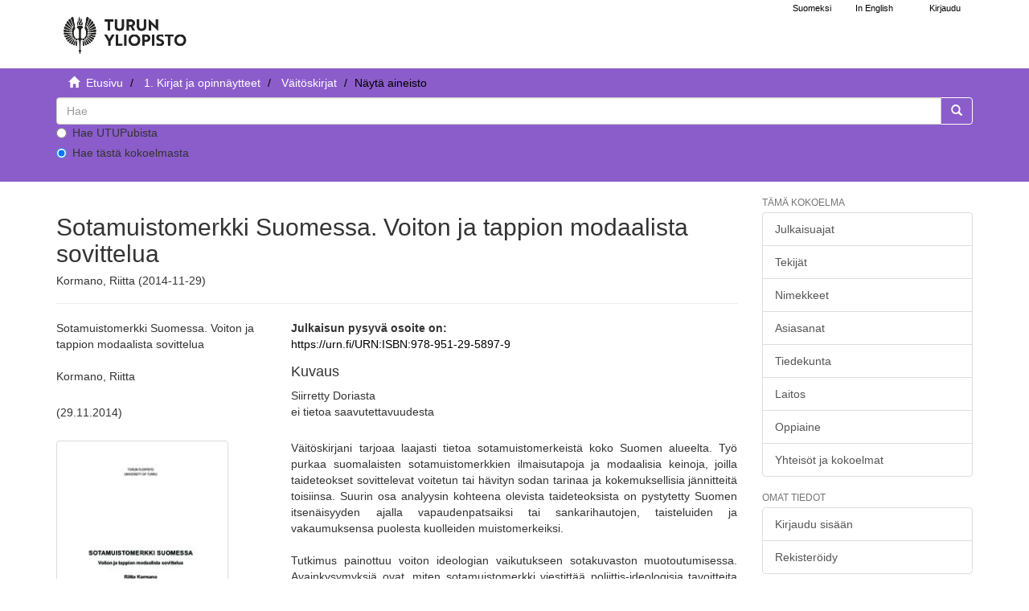

--- FILE ---
content_type: text/html;charset=utf-8
request_url: https://www.utupub.fi/handle/10024/101094
body_size: 7358
content:
<!DOCTYPE html>
                         <!--[if lt IE 7]> <html class="no-js lt-ie9 lt-ie8 lt-ie7" lang="fi"> <![endif]-->
                        <!--[if IE 7]>    <html class="no-js lt-ie9 lt-ie8" lang="fi"> <![endif]-->
                        <!--[if IE 8]>    <html class="no-js lt-ie9" lang="fi"> <![endif]-->
                        <!--[if gt IE 8]><!--> <html class="no-js" lang="fi"> <!--<![endif]-->
                        <head><META http-equiv="Content-Type" content="text/html; charset=UTF-8">
<meta content="text/html; charset=UTF-8" http-equiv="Content-Type">
<meta content="IE=edge,chrome=1" http-equiv="X-UA-Compatible">
<meta content="width=device-width,initial-scale=1" name="viewport">
<link rel="shortcut icon" href="/themes/turku56/images/favicon.ico">
<link rel="apple-touch-icon" href="/themes/turku56/images/apple-touch-icon.png">
<meta name="Generator" content="DSpace 5.6">
<link href="/themes/turku56/styles/main.css" rel="stylesheet">
<link type="text/css" href="/static/css/creativecommons/cc-icons.min.css" rel="stylesheet">
<link href="/themes/turku56/styles/shared/flatpickr.min.css" rel="stylesheet">
<link href="/themes/turku56/styles/shared/bootstrap-tokenfield.min.css" rel="stylesheet">
<link type="application/opensearchdescription+xml" rel="search" href="https://www.utupub.fi:443/open-search/description.xml" title="DSpace">
<script type="text/javascript">
                //Clear default text of emty text areas on focus
                function tFocus(element)
                {
                if (element.value == ' '){element.value='';}
                }
                //Clear default text of emty text areas on submit
                function tSubmit(form)
                {

                console.log(form);

                var defaultedElements = document.getElementsByTagName("textarea");
                for (var i=0; i != defaultedElements.length; i++){
                if (defaultedElements[i].value == ' '){
                defaultedElements[i].value='';}}

                //AM: If isbn is set, save it to localstorage for urn-generation
                var idType = document.getElementsByName("dc_identifier_qualifier");
                var idValue = document.getElementsByName("dc_identifier_value");
                var isbnValue = document.getElementsByName("dc_identifier_isbn");

                if (idValue.length == 0 && isbnValue.length > 0){
                if (isbnValue[0].value != ""){
                localStorage.setItem("form_isbn_id", isbnValue[0].value);
                }else if(isbnValue[0].value == ""){
                localStorage.removeItem("form_isbn_id");
                }
                }else if(idValue.length > 0 && isbnValue.length == 0){
                if (idType[0].value == "isbn" && idValue[0].value != ""){
                localStorage.setItem("form_isbn_id", idValue[0].value);
                } else if(idValue[0].value == ""){
                localStorage.removeItem("form_isbn_id");
                }
                }

                }
                //Disable pressing 'enter' key to submit a form (otherwise pressing 'enter' causes a submission to start over)
                function disableEnterKey(e)
                {
                var key;

                if(window.event)
                key = window.event.keyCode;     //Internet Explorer
                else
                key = e.which;     //Firefox and Netscape

                if(key == 13)  //if "Enter" pressed, then disable!
                return false;
                else
                return true;
                }
            </script><!--[if lt IE 9]>
                <script type="text/javascript" src="/themes/turku56/vendor/html5shiv/dist/html5shiv.js"> </script>
                <script type="text/javascript" src="/themes/turku56/vendor/respond/dest/respond.min.js"> </script>
                <![endif]--><script src="/themes/turku56/vendor/modernizr/modernizr.js" type="text/javascript"> </script>
<title>Sotamuistomerkki Suomessa. Voiton ja tappion modaalista sovittelua - UTUPub</title>
<link rel="schema.DCTERMS" href="http://purl.org/dc/terms/" />
<link rel="schema.DC" href="http://purl.org/dc/elements/1.1/" />
<meta name="DC.contributor" content="Historian, kulttuurin ja taiteiden tutkimuksen laitos. Taidehistoria" xml:lang="-" />
<meta name="DC.creator" content="Kormano, Riitta" />
<meta name="DCTERMS.dateAccepted" content="2014-11-10T06:13:29Z" scheme="DCTERMS.W3CDTF" />
<meta name="DCTERMS.available" content="2014-11-10T06:13:29Z" scheme="DCTERMS.W3CDTF" />
<meta name="DCTERMS.issued" content="2014-11-29" scheme="DCTERMS.W3CDTF" />
<meta name="DC.identifier" content="SBN 978-951-29-5897-9" xml:lang="-" />
<meta name="DC.identifier" content="http://www.utupub.fi/handle/10024/101094" scheme="DCTERMS.URI" />
<meta name="DCTERMS.abstract" content="Väitöskirjani tarjoaa laajasti tietoa sotamuistomerkeistä koko Suomen alueelta. Työ purkaa suomalaisten sotamuistomerkkien ilmaisutapoja ja modaalisia keinoja, joilla taideteokset sovittelevat voitetun tai hävityn sodan tarinaa ja kokemuksellisia jännitteitä toisiinsa. Suurin osa analyysin kohteena olevista taideteoksista on pystytetty Suomen itsenäisyyden ajalla vapaudenpatsaiksi tai sankarihautojen, taisteluiden ja vakaumuksensa puolesta kuolleiden muistomerkeiksi.&#xD;&#xA;&#xD;&#xA;Tutkimus painottuu voiton ideologian vaikutukseen sotakuvaston muotoutumisessa. Avainkysymyksiä ovat, miten sotamuistomerkki viestittää poliittis-ideologisia tavoitteita tai miten muistomerkkien figuurien asennot, eleet ja attribuutit välittävät sotatarinan yhteisöllisiä sisältöjä. Tutkimus tarkentuu teosten modaalisiin piirteisiin ja merkityksenmuodostuksen vuorovaikutteisuuteen. Erikoishuomion kohteena ovat aiheiden sisällölliset ristiriidat ja ilmaisun murtumakohdat. Suurten teosmäärien ja aihetyyppien jaottelussa ja analysoimisessa on hyödynnetty ikonografian, kuvaretoriikan ja eleiden tutkimusta. Suomalaisen aineiston vertailukohtina ovat antiikin sotilasaiheinen taide, keskiaikainen Kristuksen kärsimyskuvasto sekä sotamuistomerkkiperinne Saksassa, Ranskassa, Yhdistyneessä kuningaskunnassa ja Amerikan yhdysvalloissa. Sotien muistokultin merkitysten avaamisessa käytetään diskurssianalyysin välineitä.&#xD;&#xA;&#xD;&#xA;Tutkimus osoittaa, että sotamuistomerkit rakentavat yhteisön turvallisuudentunnetta ja muokkaavat sotilasimagoa maskuliinisten ideaalien ja implisiittisen vihollis- tai vastakuvan varassa. Kansallisen paatoksen ohessa sotamuistomerkit vahvistavat sotilaiden aseveliaatetta ja luovat kuvaa rikkumattomasta yhteishengestä sekä kotirintamasta. Teokset tulkitsevat valmistumisaikansa usein ristiriitaista tunneilmapiiriä ja tulevaisuuden odotuksia sekä neuvottelevat paikallisesta erityisyydestä ja valtakysymyksistä. Veistosten modaaliset keinot suhteessa toimijarooleihin, kuten autonomisuuden korostus, tunteenomainen toiseen tukeutuminen tai sodan velvoitteisiin suuntautuminen perustuvat yleensä figuurien asentoihin. Sen sijaan figuurien eleet ja attribuutit, tärkeimpinä kypärä, ase, univormu ja lumipuku, tarkentavat suuntautumisen tavoitetta ja ideologista sanomaa. Koska sodassa on kyse vaikeasti käsiteltävistä väkivaltakulttuurin ilmiöistä, muistomerkeillä on hämärretty ja muokattu kuvaa historian tapahtumista. Siten teosten välittämät ideat uhrivalmiudesta ja tunteiden hillinnän velvoitteesta auttavat sotatraumojen ja surun kanavoimisessa sekä purkavat tapahtumiin liittyvää häpeää." xml:lang="-" />
<meta name="DCTERMS.abstract" content="War Memorials in Finland. Modalities As a Means of Mediating Between Victory and Defeat&#xD;&#xA;&#xD;&#xA;My dissertation provides an extensive account of war memorials in Finland. It deconstructs their modalities and expressional modes, revealing the way they mediate between the prevailing war narrative and the experiential tensions related to the war – whether won or lost. Most of the sculptures analyzed for the study have been produced during Finland’s independence, and include mostly statues on the themes of liberty, soldiers’ grave memorials, memorials for battle as well as for those who have died for their convictions.&#xD;&#xA;&#xD;&#xA;The study focuses on the role of the ideology of victory in the shaping of war imagery. The key questions concern how war memorials express political and ideological goals, and how their poses, gestures and attributes mediate social meanings contained in the war narrative. The focus is then narrowed down to the modal characteristics of the sculptures, and to the interactional nature of the construction of meaning. Here, special attention is paid to conflicts within the themes and to expressional ruptures. The classification and analysis of the vast number of memorials and their themes draws on iconography, image rhetorics and the study of gesture. In addition, comparisons were made with ancient military art, medieval Passion-of-the-Christ imagery as well as the war memorial traditions in Germany, France, the United Kingdom and the United States. The deconstruction of meanings in the cult of war commemoration was carried out using discourse analytical tools.&#xD;&#xA;&#xD;&#xA;The study shows that war memorials construct feelings of safety in the community, and shape the image of the soldier by resorting to masculine ideals and implicit enemy images, or images of the other. Along with nationalistic pathos, they affirm an ideology of comradeship-in-arms, and convey an idea of uncompromised unity on both the battle and the home fronts. The sculptures interpret the often conflict-laden emotional climate of the time of their creation and negotiate local particularities as well as questions of power. Modalities regarding actional roles – such as an emphasis on the figure’s autonomy, or one figure leaning emotionally on another – are primarily expressed by the pose. The gestures and the attributes – particularly the helmet, the weapon, the uniform, and the white camouflage – specify the ideological message. As a culture of violence, war involves phenomena that are difficult to deal with, and war memorials serve to obscure and shape conceptions of such historical events. By communicating ideas, such as readiness for sacrifice or the obligation to contain one’s emotions, war memorials then serve as a means for channeling grief and war trauma, and for alleviating the shame related to wartime events." xml:lang="-" />
<meta name="DC.language" content="fin" xml:lang="-" scheme="DCTERMS.RFC1766" />
<meta name="DC.publisher" content="Annales Universitatis Turkuensis C 396" xml:lang="-" />
<meta name="DC.publisher" content="fi=Turun yliopisto|en=University of Turku|" />
<meta name="DC.relation" content="Turun yliopiston julkaisuja. Sarja C, Scripta lingua Fennica edita" />
<meta name="DC.title" content="Sotamuistomerkki Suomessa. Voiton ja tappion modaalista sovittelua" xml:lang="-" />
<meta name="DC.type" content="fi=Monografiaväitöskirja|en=Doctoral dissertation (monograph)|" />
<meta name="DC.identifier" content="URN:ISBN:978-951-29-5897-9" xml:lang="-" />
<meta name="DC.relation" content="2343-3205" />
<meta name="DC.description" content="Siirretty Doriasta" />
<meta name="DC.contributor" content="fi=Humanistinen tiedekunta|en=Faculty of Humanities|" />
<meta name="DC.contributor" content="fi=Taidehistoria|en=Art History|" />
<meta name="DC.contributor" content="fi=Historian, kulttuurin ja taiteiden tutkimuksen laitos|en=School of History, Cultural Research and Art Studies|" />
<meta name="DC.format" content="fulltext" />
<meta name="DC.relation" content="396" xml:lang="-" />
<meta name="DC.description" content="ei tietoa saavutettavuudesta" />
<meta content="Sotamuistomerkki Suomessa. Voiton ja tappion modaalista sovittelua" name="citation_title">
<meta content="Annales Universitatis Turkuensis C 396" name="citation_publisher">
<meta content="Kormano, Riitta" name="citation_author">
<meta content="2014-11-29" name="citation_date">
<meta content="https://www.utupub.fi/handle/10024/101094" name="citation_abstract_html_url">
<meta content="fin" name="citation_language">
<meta content="https://www.utupub.fi/bitstream/10024/101094/2/Sotamuistomerkki%20Suomessa-1.pdf" name="citation_pdf_url">
</head><body>
<a href="#maincontent" class="skip-nav screen-reader-text" id="skip-nav">Hypp&auml;&auml; sis&auml;lt&ouml;&ouml;n</a>
<header>
<div role="navigation" class="navbar navbar-default navbar-static-top">
<div id="navbarheader" class="container">
<div class="navbar-header">
<a class="navbar-brand-fi navbar-brand" href="/" aria-label="UTUPub Etusivu">
<div id="ds-header-logo"></div>
</a>
<div id="mobileLinks" class="navbar-header pull-right visible-xs hidden-sm hidden-md hidden-lg">
<ul class="nav nav-pills pull-left ">
<li class="dropdown" id="ds-language-selection-xs">
<button data-toggle="dropdown" class="dropdown-toggle navbar-toggle navbar-link" role="button" href="#" id="language-dropdown-toggle-xs"><b aria-hidden="true" class="visible-xs glyphicon glyphicon-globe"></b></button>
<ul data-no-collapse="true" aria-labelledby="language-dropdown-toggle-xs" role="menu" class="dropdown-menu pull-right">
<li role="presentation">
<a id="langlink" href="javascript:document.repost.locale.value='lfi'; document.repost.submit();" lang="fi">Suomeksi</a>
</li>
<li role="presentation">
<a id="langlink" href="javascript:document.repost.locale.value='len'; document.repost.submit();" lang="en">In English</a>
</li>
</ul>
</li>
<li>
<form method="get" action="/login" style="display: inline">
<button class="navbar-toggle navbar-link"><b aria-hidden="true" class="visible-xs glyphicon glyphicon-user"></b></button>
</form>
</li>
</ul>
<button data-toggle="offcanvas" class="navbar-toggle" type="button"><span class="sr-only">N&auml;yt&auml;/piilota sivun navigointi</span><span class="icon-bar"></span><span class="icon-bar"></span><span class="icon-bar"></span></button>
</div>
</div>
<div id="langSelectionWrapper" class="navbar-header pull-right hidden-xs">
<form method="post" name="repost" action="">
<input type="hidden" name="type"><input type="hidden" name="locale"><input value="" type="hidden" name="author">
</form>
<ul class="nav navbar-nav pull-left" id="languageSelection">
<li role="presentation">
<a id="langlink" href="javascript:document.repost.locale.value='lfi'; document.repost.submit();" lang="fi">Suomeksi</a>
</li>
<li role="presentation">
<a id="langlink" href="javascript:document.repost.locale.value='len'; document.repost.submit();" lang="en">In English</a>
</li>
</ul>
<ul class="nav navbar-nav pull-left">
<li>
<a href="/login"><span class="hidden-xs">Kirjaudu</span></a>
</li>
</ul>
<button type="button" class="navbar-toggle visible-sm" data-toggle="offcanvas"><span class="sr-only">N&auml;yt&auml;/piilota sivun navigointi</span><span class="icon-bar"></span><span class="icon-bar"></span><span class="icon-bar"></span></button>
</div>
</div>
</div>
</header>
<div class="trail-wrapper hidden-print">
<div class="container">
<div id="topsearchbar" class="row">
<div class="col-xs-12">
<div class="breadcrumb dropdown visible-xs">
<a data-toggle="dropdown" class="dropdown-toggle" role="button" href="#" id="trail-dropdown-toggle">N&auml;yt&auml; aineisto&nbsp;<b class="caret"></b></a>
<ul aria-labelledby="trail-dropdown-toggle" role="menu" class="dropdown-menu">
<li role="presentation">
<a role="menuitem" href="/"><i aria-hidden="true" class="glyphicon glyphicon-home"></i>&nbsp;
                        Etusivu</a>
</li>
<li role="presentation">
<a role="menuitem" href="/handle/10024/5788">1. Kirjat ja opinn&auml;ytteet</a>
</li>
<li role="presentation">
<a role="menuitem" href="/handle/10024/143705">V&auml;it&ouml;skirjat</a>
</li>
<li role="presentation" class="disabled">
<a href="#" role="menuitem">N&auml;yt&auml; aineisto</a>
</li>
</ul>
</div>
<ul class="breadcrumb hidden-xs">
<li>
<i aria-hidden="true" class="glyphicon glyphicon-home"></i>&nbsp;
            <a href="/">
<trail target="/">Etusivu</trail>
</a>
</li>
<li>
<a href="/handle/10024/5788">1. Kirjat ja opinn&auml;ytteet</a>
</li>
<li>
<a href="/handle/10024/143705">V&auml;it&ouml;skirjat</a>
</li>
<li class="active">N&auml;yt&auml; aineisto</li>
</ul>
<div class="ds-option-set" id="ds-search-option">
<form method="get" class="" id="ds-search-form" action="/discover">
<fieldset>
<div class="input-group">
<input aria-label="untranslated" placeholder="Hae" type="text" class="ds-text-field form-control" name="query">
<div class="radio">
<label><input value="" name="scope" type="radio" id="ds-search-form-scope-all">Hae UTUPubista</label>
</div>
<div class="radio">
<label><input checked name="scope" type="radio" id="ds-search-form-scope-container" value="10024/143705">Hae t&auml;st&auml; kokoelmasta</label>
</div>
<span class="input-group-btn"><button title="Siirry" class="ds-button-field btn btn-primary"><span aria-hidden="true" class="glyphicon glyphicon-search"></span></button></span>
</div>
</fieldset>
</form>
</div>
</div>
</div>
</div>
</div>
<div class="hidden" id="no-js-warning-wrapper">
<div id="no-js-warning">
<div class="notice failure">JavaScript is disabled for your browser. Some features of this site may not work without it.</div>
</div>
</div>
<div class="container" id="main-container">
<div class="row row-offcanvas row-offcanvas-right">
<div class="horizontal-slider contentwrapper clearfix">
<div id="maincontent" class="col-xs-12 col-sm-12 col-md-9 main-content">
<div>
<div id="aspect_artifactbrowser_ItemViewer_div_item-view" class="ds-static-div primary">
<!-- External Metadata URL: cocoon://metadata/handle/10024/101094/mets.xml?rightsMDTypes=METSRIGHTS-->
<div class="item-summary-view-metadata">
<h1>Sotamuistomerkki Suomessa. Voiton ja tappion modaalista sovittelua</h1>
<h5>Kormano, Riitta (2014-11-29)</h5>
<hr>
<div class="row">
<div class="col-sm-4">
<div class="simple-item-view-title">Sotamuistomerkki Suomessa. Voiton ja tappion modaalista sovittelua</div>
<br>
<div class="simple-item-view-authors item-page-field-wrapper table">
<div>Kormano, Riitta</div>
</div>
<div class="simple-item-view-date word-break item-page-field-wrapper table">(29.11.2014)</div>
<div class="row">
<div class="col-xs-4 col-sm-10">
<div class="thumbnail">
<a href="/bitstream/handle/10024/101094/Sotamuistomerkki%20Suomessa-1.pdf?sequence=2&amp;isAllowed=y"><img alt="" class="img-responsive" src="/bitstream/handle/10024/101094/Sotamuistomerkki%20Suomessa-1.pdf.jpg?sequence=10&amp;isAllowed=y"></a>
</div>
</div>
<div class="col-xs-6 col-sm-12">
<div class="item-page-field-wrapper table word-break">
<h5>Katso/<wbr></wbr>Avaa</h5>
<div>
<a href="/bitstream/handle/10024/101094/Sotamuistomerkki%20Suomessa-1.pdf?sequence=2&amp;isAllowed=y"><i aria-hidden="true" class="glyphicon  glyphicon-file"></i> Sotamuistomerkki Suomessa-1.pdf (52.98Mb)</a>
</div>
</div>
<div>
<span class="bold">Lataukset:&nbsp;</span><span id="file_downloads"></span>
</div>
<br>
</div>
</div>
<div class="simple-item-view-publisher">Annales Universitatis Turkuensis C 396 Turun yliopisto</div>
<div class="simple-item-view-rights table"></div>
<div class="simple-item-view-show-full item-page-field-wrapper table">
<a href="/handle/10024/101094?show=full">N&auml;yt&auml; kaikki kuvailutiedot</a>
</div>
</div>
<div class="col-sm-8">
<b>Julkaisun pysyv&auml; osoite on:</b>
<br>
<a href="https://urn.fi/URN:ISBN:978-951-29-5897-9">https://urn.fi/URN:ISBN:978-951-29-5897-9</a>
<div class="simple-item-view-description item-page-field-wrapper table">
<h4>Kuvaus</h4>
<div>Siirretty Doriasta<br>ei tietoa saavutettavuudesta</div>
</div>
<div class="simple-item-view-description item-page-field-wrapper table">
<h5 class="visible-xs">Tiivistelm&auml;</h5>
<div>Väitöskirjani tarjoaa laajasti tietoa sotamuistomerkeistä koko Suomen alueelta. Työ purkaa suomalaisten sotamuistomerkkien ilmaisutapoja ja modaalisia keinoja, joilla taideteokset sovittelevat voitetun tai hävityn sodan tarinaa ja kokemuksellisia jännitteitä toisiinsa. Suurin osa analyysin kohteena olevista taideteoksista on pystytetty Suomen itsenäisyyden ajalla vapaudenpatsaiksi tai sankarihautojen, taisteluiden ja vakaumuksensa puolesta kuolleiden muistomerkeiksi.<br><br>Tutkimus painottuu voiton ideologian vaikutukseen sotakuvaston muotoutumisessa. Avainkysymyksiä ovat, miten sotamuistomerkki viestittää poliittis-ideologisia tavoitteita tai miten muistomerkkien figuurien asennot, eleet ja attribuutit välittävät sotatarinan yhteisöllisiä sisältöjä. Tutkimus tarkentuu teosten modaalisiin piirteisiin ja merkityksenmuodostuksen vuorovaikutteisuuteen. Erikoishuomion kohteena ovat aiheiden sisällölliset ristiriidat ja ilmaisun murtumakohdat. Suurten teosmäärien ja aihetyyppien jaottelussa ja analysoimisessa on hyödynnetty ikonografian, kuvaretoriikan ja eleiden tutkimusta. Suomalaisen aineiston vertailukohtina ovat antiikin sotilasaiheinen taide, keskiaikainen Kristuksen kärsimyskuvasto sekä sotamuistomerkkiperinne Saksassa, Ranskassa, Yhdistyneessä kuningaskunnassa ja Amerikan yhdysvalloissa. Sotien muistokultin merkitysten avaamisessa käytetään diskurssianalyysin välineitä.<br><br>Tutkimus osoittaa, että sotamuistomerkit rakentavat yhteisön turvallisuudentunnetta ja muokkaavat sotilasimagoa maskuliinisten ideaalien ja implisiittisen vihollis- tai vastakuvan varassa. Kansallisen paatoksen ohessa sotamuistomerkit vahvistavat sotilaiden aseveliaatetta ja luovat kuvaa rikkumattomasta yhteishengestä sekä kotirintamasta. Teokset tulkitsevat valmistumisaikansa usein ristiriitaista tunneilmapiiriä ja tulevaisuuden odotuksia sekä neuvottelevat paikallisesta erityisyydestä ja valtakysymyksistä. Veistosten modaaliset keinot suhteessa toimijarooleihin, kuten autonomisuuden korostus, tunteenomainen toiseen tukeutuminen tai sodan velvoitteisiin suuntautuminen perustuvat yleensä figuurien asentoihin. Sen sijaan figuurien eleet ja attribuutit, tärkeimpinä kypärä, ase, univormu ja lumipuku, tarkentavat suuntautumisen tavoitetta ja ideologista sanomaa. Koska sodassa on kyse vaikeasti käsiteltävistä väkivaltakulttuurin ilmiöistä, muistomerkeillä on hämärretty ja muokattu kuvaa historian tapahtumista. Siten teosten välittämät ideat uhrivalmiudesta ja tunteiden hillinnän velvoitteesta auttavat sotatraumojen ja surun kanavoimisessa sekä purkavat tapahtumiin liittyvää häpeää.<div class="spacer">&nbsp;</div>War Memorials in Finland. Modalities As a Means of Mediating Between Victory and Defeat<br><br>My dissertation provides an extensive account of war memorials in Finland. It deconstructs their modalities and expressional modes, revealing the way they mediate between the prevailing war narrative and the experiential tensions related to the war – whether won or lost. Most of the sculptures analyzed for the study have been produced during Finland’s independence, and include mostly statues on the themes of liberty, soldiers’ grave memorials, memorials for battle as well as for those who have died for their convictions.<br><br>The study focuses on the role of the ideology of victory in the shaping of war imagery. The key questions concern how war memorials express political and ideological goals, and how their poses, gestures and attributes mediate social meanings contained in the war narrative. The focus is then narrowed down to the modal characteristics of the sculptures, and to the interactional nature of the construction of meaning. Here, special attention is paid to conflicts within the themes and to expressional ruptures. The classification and analysis of the vast number of memorials and their themes draws on iconography, image rhetorics and the study of gesture. In addition, comparisons were made with ancient military art, medieval Passion-of-the-Christ imagery as well as the war memorial traditions in Germany, France, the United Kingdom and the United States. The deconstruction of meanings in the cult of war commemoration was carried out using discourse analytical tools.<br><br>The study shows that war memorials construct feelings of safety in the community, and shape the image of the soldier by resorting to masculine ideals and implicit enemy images, or images of the other. Along with nationalistic pathos, they affirm an ideology of comradeship-in-arms, and convey an idea of uncompromised unity on both the battle and the home fronts. The sculptures interpret the often conflict-laden emotional climate of the time of their creation and negotiate local particularities as well as questions of power. Modalities regarding actional roles – such as an emphasis on the figure’s autonomy, or one figure leaning emotionally on another – are primarily expressed by the pose. The gestures and the attributes – particularly the helmet, the weapon, the uniform, and the white camouflage – specify the ideological message. As a culture of violence, war involves phenomena that are difficult to deal with, and war memorials serve to obscure and shape conceptions of such historical events. By communicating ideas, such as readiness for sacrifice or the obligation to contain one’s emotions, war memorials then serve as a means for channeling grief and war trauma, and for alleviating the shame related to wartime events.<div class="spacer">&nbsp;</div>
</div>
</div>
<div class="simple-item-view-collections item-page-field-wrapper table">
<h5>Kokoelmat</h5>
<ul class="ds-referenceSet-list">
<!-- External Metadata URL: cocoon://metadata/handle/10024/143705/mets.xml-->
<li>
<a href="/handle/10024/143705">V&auml;it&ouml;skirjat</a> [3084]</li>
</ul>
</div>
</div>
</div>
</div>
</div>
</div>
<div class="visible-xs visible-sm">
<footer>
<div class="row">
<hr>
<div class="col-xs-7 col-sm-7">
<div class="hidden-print">Turun yliopiston kirjasto | Turun yliopisto</div>
</div>
<div class="col-xs-5 col-sm-5 hidden-print">
<div class="pull-right">
<a href="/contact">julkaisut@utu.fi</a> | <a href="https://www.utu.fi/fi/tietosuoja/kirjaston-tietosuojailmoitukset">Tietosuoja</a> | <a href="/utupub_saavutettavuusseloste.html">Saavutettavuusseloste</a>
</div>
</div>
</div>
<a class="hidden" href="/htmlmap">&nbsp;</a>
<p>&nbsp;</p>
</footer>
</div>
</div>
<div role="navigation" id="sidebar" class="col-xs-6 col-sm-3 sidebar-offcanvas">
<div class="word-break hidden-print" id="ds-options">
<h4 class="ds-option-set-head  h6">T&auml;m&auml; kokoelma</h4>
<div id="aspect_viewArtifacts_Navigation_list_browse" class="list-group">
<a href="/handle/10024/143705/browse?type=dateissued" class="list-group-item ds-option">Julkaisuajat</a><a href="/handle/10024/143705/browse?type=author" class="list-group-item ds-option">Tekij&auml;t</a><a href="/handle/10024/143705/browse?type=title" class="list-group-item ds-option">Nimekkeet</a><a href="/handle/10024/143705/browse?type=subject" class="list-group-item ds-option">Asiasanat</a><a href="/handle/10024/143705/browse?type=faculty" class="list-group-item ds-option">Tiedekunta</a><a href="/handle/10024/143705/browse?type=department" class="list-group-item ds-option">Laitos</a><a href="/handle/10024/143705/browse?type=studysubject" class="list-group-item ds-option">Oppiaine</a><a href="/community-list" class="list-group-item ds-option">Yhteis&ouml;t ja kokoelmat</a>
</div>
<div id="aspect_viewArtifacts_Navigation_list_browse2" class="list-group"></div>
<h4 class="ds-option-set-head  h6">Omat tiedot</h4>
<div id="aspect_viewArtifacts_Navigation_list_account" class="list-group">
<a href="/login" class="list-group-item ds-option">Kirjaudu sis&auml;&auml;n</a><a href="/register" class="list-group-item ds-option">Rekister&ouml;idy</a>
</div>
<div id="aspect_viewArtifacts_Navigation_list_context" class="list-group"></div>
<div id="aspect_viewArtifacts_Navigation_list_administrative" class="list-group"></div>
<div id="aspect_discovery_Navigation_list_discovery" class="list-group"></div>
</div>
</div>
</div>
</div>
<div class="hidden-xs hidden-sm">
<footer>
<div class="row">
<hr>
<div class="col-xs-7 col-sm-7">
<div class="hidden-print">Turun yliopiston kirjasto | Turun yliopisto</div>
</div>
<div class="col-xs-5 col-sm-5 hidden-print">
<div class="pull-right">
<a href="/contact">julkaisut@utu.fi</a> | <a href="https://www.utu.fi/fi/tietosuoja/kirjaston-tietosuojailmoitukset">Tietosuoja</a> | <a href="/utupub_saavutettavuusseloste.html">Saavutettavuusseloste</a>
</div>
</div>
</div>
<a class="hidden" href="/htmlmap">&nbsp;</a>
<p>&nbsp;</p>
</footer>
</div>
</div>
<script>if(!window.DSpace){window.DSpace={};}window.DSpace.context_path='';window.DSpace.theme_path='/themes/turku56/';</script><script src="/themes/turku56/scripts/theme.js"> </script><script src="/themes/turku56/scripts/photoswipe.js"> </script><script src="/themes/turku56/scripts/fa.js"> </script><script src="/themes/turku56/scripts/ps_gallery.js"> </script><script src="/themes/turku56/scripts/flatpickr.min.js"> </script><script src="/themes/turku56/scripts/annif.js"> </script>
</body></html>
